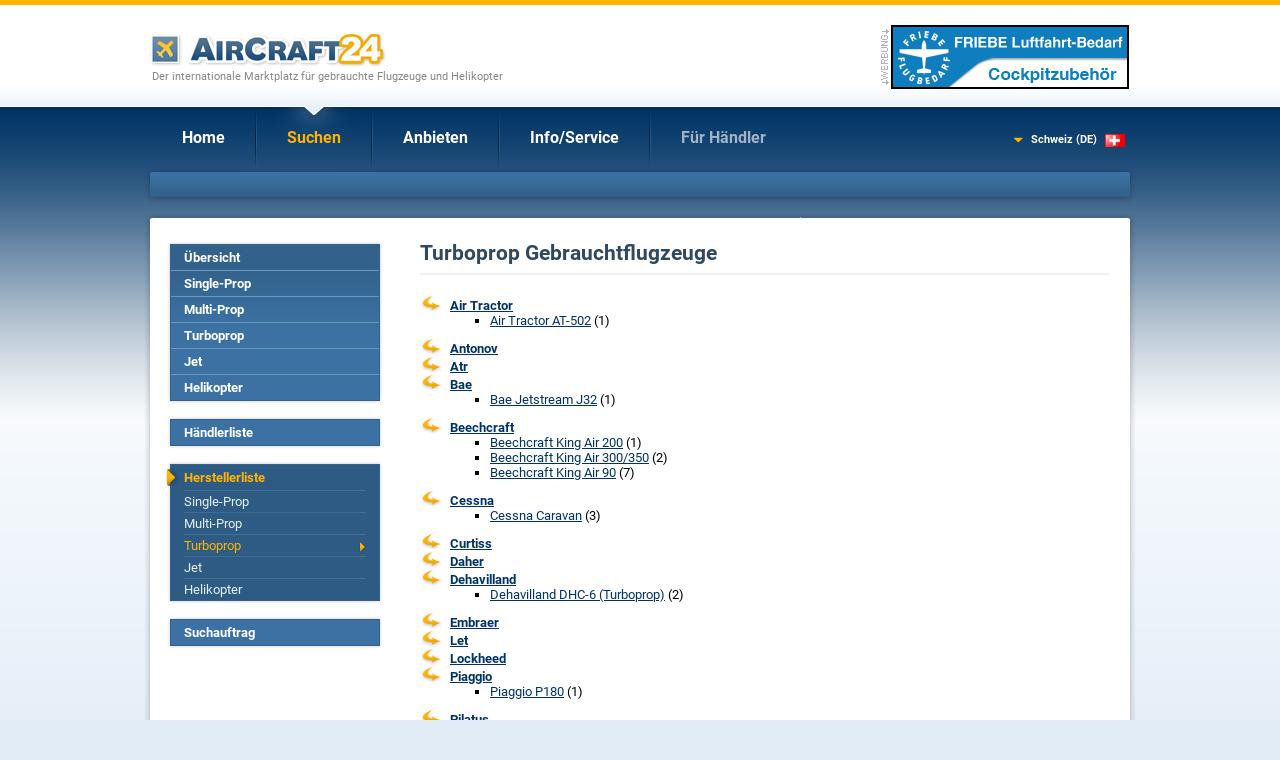

--- FILE ---
content_type: text/html; charset=iso-8859-1
request_url: https://www.aircraft24.ch/turboprop/index.htm
body_size: 4104
content:
<!DOCTYPE html PUBLIC "-//W3C//DTD XHTML 1.0 Transitional//EN"
   "http://www.w3.org/TR/xhtml1/DTD/xhtml1-transitional.dtd">
<html xmlns="http://www.w3.org/1999/xhtml" lang="de" xml:lang="de">
<head>
<meta http-equiv="Content-Type" content="text/html; charset=iso-8859-1">

<title>Turboprop Gebrauchtflugzeuge - AirCraft24.com</title>

<property="og:title" content="Turboprop Gebrauchtflugzeuge - AirCraft24.com" /><meta name="keywords" content="Air Tractor, Antonov, Atr, Bae, Beechcraft, Cessna, Curtiss, Daher, Dehavilland, Embraer, Let, Lockheed, Piaggio, Pilatus, Piper" />
<meta name="description" content="Turboprop Gebrauchtflugzeuge in der internationalen Flugzeugbörse" />

<property="og:logo" content="https://www.aircraft24.ch/images/logo/aircraft24.gif" />
<link rel="image_src" href="https://www.aircraft24.ch/images/logo/aircraft24_facebook.png" />
<property="og:image" content="https://www.aircraft24.ch/images/logo/aircraft24_facebook.png" />
<property="og:type" content="website" />
<property="og:image:secure_url" content="https://www.aircraft24.ch/images/logo/aircraft24_facebook.png" />
<meta http-equiv="content-type" content="text/html; charset=iso-8859-1" />
<meta name="viewport" content="width=device-width, initial-scale=1.0">

<meta name="audience" content="all" />
<meta name="robots" content="index, follow" />
<meta name="distribution" content="global" />
<meta name="language" content="de" />
<meta http-equiv="content-language" content="de" />
<link rel="shortcut icon" href="/favicon.ico" type="image/x-icon" />
<link rel="icon" href="/favicon.ico" type="image/ico" />
<link rel="apple-touch-icon" href="/images/logo/apple-touch-icon.png" />


<link rel="alternate" hreflang="zh-hans" href="https://cn.aircraft24.com/turboprop/index.htm" />
<link rel="alternate" hreflang="de" href="https://www.aircraft24.de/turboprop/index.htm" />
<link rel="alternate" hreflang="de-ch" href="https://www.aircraft24.ch/turboprop/index.htm" />
<link rel="alternate" hreflang="en" href="https://www.aircraft24.com/turboprop/index.htm" />
<link rel="alternate" hreflang="en-au" href="https://au.aircraft24.com/turboprop/index.htm" />
<link rel="alternate" hreflang="en-ca" href="https://en-ca.aircraft24.com/turboprop/index.htm" />
<link rel="alternate" hreflang="en" href="https://euro.aircraft24.com/turboprop/index.htm" />
<link rel="alternate" hreflang="en-gb" href="https://www.aircraft24.co.uk/turboprop/index.htm" />
<link rel="alternate" hreflang="en-ie" href="https://ie.aircraft24.com/turboprop/index.htm" />
<link rel="alternate" hreflang="en-za" href="https://en-za.aircraft24.com/turboprop/index.htm" />
<link rel="alternate" hreflang="es" href="https://www.aircraft24.es/turboprop/index.htm" />
<link rel="alternate" hreflang="fr" href="https://www.aircraft24.fr/turboprop/index.htm" />
<link rel="alternate" hreflang="fr-ca" href="https://fr-ca.aircraft24.com/turboprop/index.htm" />
<link rel="alternate" hreflang="fr-ch" href="https://fr-ch.aircraft24.com/turboprop/index.htm" />
<link rel="alternate" hreflang="it" href="https://www.aircraft24.it/turboprop/index.htm" />
<link rel="alternate" hreflang="it-ch" href="https://it-ch.aircraft24.com/turboprop/index.htm" />
<link rel="alternate" hreflang="nl" href="https://www.aircraft24.nl/turboprop/index.htm" />
<link rel="alternate" hreflang="pl" href="https://www.aircraft24.pl/turboprop/index.htm" />
<link rel="alternate" hreflang="pt" href="https://pt-pt.aircraft24.com/turboprop/index.htm" />
<link rel="alternate" hreflang="pt-br" href="https://pt.aircraft24.com/turboprop/index.htm" />
<link rel="alternate" hreflang="ru" href="https://ru.aircraft24.com/turboprop/index.htm" />
<link rel="alternate" hreflang="zh-hant" href="https://tw.aircraft24.com/turboprop/index.htm" />

<link rel="stylesheet" type="text/css" href="//static2.aircraft24.com/lib/styles.css?ver=2021-08-15" />


<script src="/lib/jquery-1.7.min.js"></script>




<script src="//static2.aircraft24.com/lib/jquery/fancybox/jquery.fancybox-1.3.4.pack.js" type="text/javascript" async></script>
<link rel="stylesheet" type="text/css" href="//static2.aircraft24.com/lib/jquery/fancybox/jquery.fancybox-1.3.4.css" />

<script src="//static2.aircraft24.com/lib/scripts.js?ver=2016-04-15" type="text/javascript" async></script>




<link rel="stylesheet" type="text/css" href="//static2.aircraft24.com/lib/jquery/select2.min.css" />
<script src="//static2.aircraft24.com/lib/jquery/select2.min.js" type="text/javascript"></script>






<!--[if lt IE 7]>
<style type="text/css" media="screen">
	body {behavior: url(/lib/csshover.htc);}
	.pngfix, #content-wrapper, #ac24content, #panel a.forward, div.sidebox a.forward, #panel-homeright li, .badge-home-sidebox img, input.search-button, .submit-button-end-png, #footer { behavior: url(/lib/iepngfix/iepngfix.htc); }
</style>
<script type="text/javascript" src="//static.aircraft24.com/lib/iepngfix/iepngfix_tilebg.js"></script>
<![endif]-->




<!-- Google tag (gtag.js) -->
<script async src="https://www.googletagmanager.com/gtag/js?id=AW-1028327649"></script>
<script>
  window.dataLayer = window.dataLayer || [];
  function gtag(){dataLayer.push(arguments);}
  gtag('js', new Date());

  gtag('config', 'AW-1028327649');

gtag('config', 'G-3F20BK29KN');
</script>


</head>
<body>
<a name="top" id="top"></a><!-- HEADER ====================================================================================================================================  -->
<div id="header">
		<a href="/"><img id="logo" src="/images/logo/aircraft24-logo-nocom.gif" width="305" height="35" border="0" alt="AirCraft24" /></a>
	<h4 id="claim">Der internationale Marktplatz für gebrauchte Flugzeuge und Helikopter</h4>
	
	<div id="bannerbox"><img id="banner-disclaimer" border="0" src="/images/advertisement_de.gif" width="10" height="60" alt="" /><script language="JavaScript" type="text/javascript">
				<!--
				document.write('<a h'+'ref="/others/banner_'+'link.htm?extwin=1&amp;jumpid=147" rel="nofollow" target="_blank"><i'+'mg s'+'rc="/others/banner_stats.htm?js_showbanner=147&amp;extwin=1&amp;t=1769005428" class="banner bannertype_B" alt="Friebe Luftfahrt-Bedarf GmbH" style="" border="0" /><\/a>');
				// -->
				</script></div>

	<div id="nav-container">
		<ul id="nav-main"><li class="first" ><span class="mmspan"><a class="first" href="/index.htm">Home</a></span></li>
<li class="current has-sub" ><span class="mmspan"><a class="current has-sub" href="/search/index.htm">Suchen</a></span>
<ul>
<li><a href="/search/index.htm">Übersicht</a></li>
<li><a href="/search/search-singleprop.htm">Single-Prop</a></li>
<li><a href="/search/search-multiprop.htm">Multi-Prop</a></li>
<li><a href="/search/search-turboprop.htm">Turboprop</a></li>
<li><a href="/search/search-jet.htm">Jet</a></li>
<li><a href="/search/search-helicopter.htm">Helikopter</a></li>
<li><a href="/search/dealerlist.htm">Händlerliste</a></li>
<li><a href="/search/browse.htm">Herstellerliste</a></li>
<li><a href="/search/searchtask.htm">Suchauftrag</a></li>
</ul>
</li>
<li class="has-sub" ><span class="mmspan"><a class="has-sub" href="/offer/index.htm">Anbieten</a></span>
<ul>
<li><a href="/offer/index.htm">Übersicht</a></li>
<li><a href="/offer/index.htm?AD_ADTYPE_ID=P">Single-Prop</a></li>
<li><a href="/offer/index.htm?AD_ADTYPE_ID=M">Multi-Prop</a></li>
<li><a href="/offer/index.htm?AD_ADTYPE_ID=T">Turboprop</a></li>
<li><a href="/offer/index.htm?AD_ADTYPE_ID=J">Jet</a></li>
<li><a href="/offer/index.htm?AD_ADTYPE_ID=H">Helikopter</a></li>
<li><a href="/offer/modify.htm">Inserat ändern/löschen</a></li>
</ul>
</li>
<li class="has-sub" ><span class="mmspan"><a class="has-sub" href="/info/index.htm">Info/Service</a></span>
<ul>
<li><a href="/info/helpfaq.htm">FAQ´s</a></li>
<li><a href="/info/currencyconverter.htm">W&auml;hrungsrechner</a></li>
<li><a href="/info/safebuying.htm">Sicherheitstipps</a></li>
<li><a href="/info/tools_ac24url.htm">AirCraft24URL</a></li>
<li><a href="/info/linktous.htm">Ihr Link zu uns</a></li>
<li><a href="/info/newcontactus.htm">Kontakt</a></li>
<li><a href="/info/termsconditions.htm">AGB</a></li>
</ul>
</li>
<li class="has-sub"  id="fordealers"><span class="mmspan"><a class="has-sub" href="/dealerinfo/index.htm">Für Händler</a></span>
<ul>
<li><a href="/dealerinfo/index.htm">Unser Händlerpaket</a></li>
<li><a href="/dealerinfo/pricelist.htm">Unsere Preise</a></li>
<li><a href="/dealerinfo/register.htm">Kostenlos registrieren</a></li>
<li><a href="/dealerinfo/login.htm">Log in</a></li>
</ul>
</li>
</ul>		
		<div id="current-language" onmouseover="showHideLanguageDiv(true)" onmouseout="showHideLanguageDiv(false)">
			<div class="current-language-link" style="background-image: url(//static2.aircraft24.com/images/flaggen/klein/dech.gif);">Schweiz (DE)</div>
			<div id="select-language">
				<span style="display: block; padding: 0 0 7px 9px;">Choose your language:</span>
										<a id="chlanglink_EN" href="//www.aircraft24.com/turboprop/index.htm" class="select-language-link" style="background-position:10px -94px;" >English (US)</a>
												<a id="chlanglink_ENGB" href="//www.aircraft24.co.uk/turboprop/index.htm" class="select-language-link" style="background-position:10px -134px;" >English (UK)</a>
												<a id="chlanglink_ENEU" href="//euro.aircraft24.com/turboprop/index.htm" class="select-language-link" style="background-position:10px -454px;" >English (&euro;)</a>
												<a id="chlanglink_DE" href="//www.aircraft24.de/turboprop/index.htm" class="select-language-link" style="background-position:10px -54px;" >Deutsch</a>
												<a id="chlanglink_NL" href="//www.aircraft24.nl/turboprop/index.htm" class="select-language-link" style="background-position:10px -314px;" >Nederlands</a>
												<a id="chlanglink_ES" href="//www.aircraft24.es/turboprop/index.htm" class="select-language-link" style="background-position:10px -194px;" >Espa&#241;ol</a>
												<a id="chlanglink_FR" href="//www.aircraft24.fr/turboprop/index.htm" class="select-language-link" style="background-position:10px -214px;" >Fran&#231;ais</a>
												<a id="chlanglink_IT" href="//www.aircraft24.it/turboprop/index.htm" class="select-language-link" style="background-position:10px -274px;" >Italiano</a>
												<a id="chlanglink_PTBR" href="//pt.aircraft24.com/turboprop/index.htm" class="select-language-link" style="background-position:10px -494px;" >Portugu&ecirc;s (Brasil)</a>
												<a id="chlanglink_RU" href="//ru.aircraft24.com/turboprop/index.htm" class="select-language-link" style="background-position:10px -374px;"  title="Russisch"><img src="//static2.aircraft24.com/images/flaggen/text/ru.gif" width="100" height="12" border="0" alt="Russisch" /></a>
												<a id="chlanglink_PL" href="//www.aircraft24.pl/turboprop/index.htm" class="select-language-link" style="background-position:10px -334px;" >Polska</a>
												<a id="chlanglink_TW" href="//tw.aircraft24.com/turboprop/index.htm" class="select-language-link" style="background-position:10px -434px;"  title="Chinesisch (traditionell)"><img src="//static2.aircraft24.com/images/flaggen/text/tw.gif" width="100" height="12" border="0" alt="Chinesisch (traditionell)" /></a>
												<a id="chlanglink_CN" href="//cn.aircraft24.com/turboprop/index.htm" class="select-language-link" style="background-position:10px -14px;"  title="Chinesisch (vereinfacht)"><img src="//static2.aircraft24.com/images/flaggen/text/cn.gif" width="100" height="12" border="0" alt="Chinesisch (vereinfacht)" /></a>
											<a href="/others/languageselection.htm" class="select-language-link" style="background:none;">more languages...</a>
					<script type="text/javascript">jQuery(function($) {
$("#chlanglink_EN").attr("href", "/others/language-changer.htm?jumplang=EN&path=%2Fturboprop%2Findex.htm")
$("#chlanglink_ENGB").attr("href", "/others/language-changer.htm?jumplang=ENGB&path=%2Fturboprop%2Findex.htm")
$("#chlanglink_ENEU").attr("href", "/others/language-changer.htm?jumplang=ENEU&path=%2Fturboprop%2Findex.htm")
$("#chlanglink_DE").attr("href", "/others/language-changer.htm?jumplang=DE&path=%2Fturboprop%2Findex.htm")
$("#chlanglink_NL").attr("href", "/others/language-changer.htm?jumplang=NL&path=%2Fturboprop%2Findex.htm")
$("#chlanglink_ES").attr("href", "/others/language-changer.htm?jumplang=ES&path=%2Fturboprop%2Findex.htm")
$("#chlanglink_FR").attr("href", "/others/language-changer.htm?jumplang=FR&path=%2Fturboprop%2Findex.htm")
$("#chlanglink_IT").attr("href", "/others/language-changer.htm?jumplang=IT&path=%2Fturboprop%2Findex.htm")
$("#chlanglink_PTBR").attr("href", "/others/language-changer.htm?jumplang=PTBR&path=%2Fturboprop%2Findex.htm")
$("#chlanglink_RU").attr("href", "/others/language-changer.htm?jumplang=RU&path=%2Fturboprop%2Findex.htm")
$("#chlanglink_PL").attr("href", "/others/language-changer.htm?jumplang=PL&path=%2Fturboprop%2Findex.htm")
$("#chlanglink_TW").attr("href", "/others/language-changer.htm?jumplang=TW&path=%2Fturboprop%2Findex.htm")
$("#chlanglink_CN").attr("href", "/others/language-changer.htm?jumplang=CN&path=%2Fturboprop%2Findex.htm")});</script>			</div> <!-- #select-language -->
		</div> <!-- #current-language -->
	
	</div> <!-- #nav-container -->
	
</div> <!-- #header -->


<!-- PANEL QUICKSEARCH =====================================================================================================================================  -->

<div id="panel" style="height: 25px; background-image: url(//static2.aircraft24.com/images/layout/panel-small.gif);"></div> <!-- #panel -->

<!-- CONTENT ===================================================================================================================================  -->

<div id="content-wrapper">
<div id="ac24content">
	<table id="content-table" cellpadding="0" cellspacing="0" border="0">
		<tr>
			<td id="content-table-col-left"><div id="nav-sub-container"><ul id="nav-sub">
<li><a href="/search/index.htm">Übersicht</a></li>

<li><a href="/search/search-singleprop.htm">Single-Prop</a></li>

<li><a href="/search/search-multiprop.htm">Multi-Prop</a></li>

<li><a href="/search/search-turboprop.htm">Turboprop</a></li>

<li><a href="/search/search-jet.htm">Jet</a></li>

<li><a href="/search/search-helicopter.htm">Helikopter</a></li>

<li class="spacer">&nbsp;</li>

<li><a href="/search/dealerlist.htm">Händlerliste</a></li>

<li class="spacer">&nbsp;</li>

<li class="current"><a href="/search/browse.htm">Herstellerliste</a><ul>
<li><a href="/singleprop/index.htm">Single-Prop</a></li>

<li><a href="/multiprop/index.htm">Multi-Prop</a></li>

<li class="current"><a href="/turboprop/index.htm">Turboprop</a><!--LEFTCOLREPLACE_L3--></li>

<li><a href="/jet/index.htm">Jet</a></li>

<li><a href="/helicopter/index.htm">Helikopter</a></li>
</ul></li>

<li class="spacer">&nbsp;</li>

<li class="last"><a href="/search/searchtask.htm">Suchauftrag</a></li>
</ul> <!-- #nav-sub --></div> <!-- #nav-sub-container --><!--LEFTCOLREPLACE--></td> <!-- #content-table-col-left -->			<td id="content-table-col-mid"><h1>Turboprop Gebrauchtflugzeuge</h1><ul class="plus"><li><a href="/turboprop/airtractor/index.htm"><b>Air Tractor</b></a><ul><li><a href="/turboprop/airtractor/at-502--xm695.htm">Air Tractor AT-502</a> (1)</li></ul></li>
<li><a href="/turboprop/antonov/index.htm"><b>Antonov</b></a></li>
<li><a href="/turboprop/atr/index.htm"><b>Atr</b></a></li>
<li><a href="/turboprop/bae/index.htm"><b>Bae</b></a><ul><li><a href="/turboprop/bae/jetstream-j32--xm774.htm">Bae Jetstream J32</a> (1)</li></ul></li>
<li><a href="/turboprop/beechcraft/index.htm"><b>Beechcraft</b></a><ul><li><a href="/turboprop/beechcraft/king-air-200--xm10065.htm">Beechcraft King Air 200</a> (1)</li><li><a href="/turboprop/beechcraft/king-air-300-350--xm10066.htm">Beechcraft King Air 300/350</a> (2)</li><li><a href="/turboprop/beechcraft/king-air-90--xm10015.htm">Beechcraft King Air 90</a> (7)</li></ul></li>
<li><a href="/turboprop/cessna/index.htm"><b>Cessna</b></a><ul><li><a href="/turboprop/cessna/caravan--xm10031.htm">Cessna Caravan</a> (3)</li></ul></li>
<li><a href="/turboprop/curtiss/index.htm"><b>Curtiss</b></a></li>
<li><a href="/turboprop/daher/index.htm"><b>Daher</b></a></li>
<li><a href="/turboprop/dehavilland/index.htm"><b>Dehavilland</b></a><ul><li><a href="/turboprop/dehavilland/dhc-6-turboprop--xm914.htm">Dehavilland DHC-6 (Turboprop)</a> (2)</li></ul></li>
<li><a href="/turboprop/embraer/index.htm"><b>Embraer</b></a></li>
<li><a href="/turboprop/let/index.htm"><b>Let</b></a></li>
<li><a href="/turboprop/lockheed/index.htm"><b>Lockheed</b></a></li>
<li><a href="/turboprop/piaggio/index.htm"><b>Piaggio</b></a><ul><li><a href="/turboprop/piaggio/p180--xm1223.htm">Piaggio P180</a> (1)</li></ul></li>
<li><a href="/turboprop/pilatus/index.htm"><b>Pilatus</b></a><ul><li><a href="/turboprop/pilatus/pc-12--xm1226.htm">Pilatus PC-12</a> (1)</li><li><a href="/turboprop/pilatus/pc-6--xm1227.htm">Pilatus PC-6</a> (1)</li></ul></li>
<li><a href="/turboprop/piper/index.htm"><b>Piper</b></a><ul><li><a href="/turboprop/piper/cheyenne--xm10020.htm">Piper Cheyenne</a> (1)</li><li><a href="/turboprop/piper/jetprop--xm10151.htm">Piper JetProp</a> (1)</li><li><a href="/turboprop/piper/meridian--xm10126.htm">Piper Meridian</a> (1)</li></ul></li>
</ul><div class="hrlike"></div><table cellpadding="0" cellspacing="0" border="0" class="pagelinks"><tr><td><a href="../search/browse.htm" class="backtolist">zurück zur Typen-Auswahl</a>
</td><td>&nbsp;&nbsp;&nbsp;</td><td><a href="/others/rssfeed.htm?rsstype=T" class="rss" target="_blank">RSS-Feed 'Turboprop'</a>
</td><td>&nbsp;&nbsp;&nbsp;</td></tr></table></td> <!-- #content-table-col-mid --></tr></table> <!-- #content-table --></div> <!-- #ac24content --></div> <!-- #content-wrapper --><!-- FOOTER ====================================================================================================================================  -->
<div id="footer">
	<ul id="footer-links">

	<li class="first"><a href="/index.htm">Home</a></li>

		<li><a href="/search/index.htm">Suchen</a></li>
		<li><a href="/offer/index.htm">Anbieten</a></li>
		<li><a href="/info/index.htm">Info/Service</a></li>
		<li><a href="/dealerinfo/index.htm">Für Händler</a></li>
		<li><a href="/others/sitemap.htm">Sitemap</a></li>
	</ul>
	<p>Alle Angaben ohne Gewähr. Irrtum und Zwischenverkauf vorbehalten.<br />&copy; <a href="/">AirCraft24.com</a> | <a href="/others/impressum.htm">Impressum</a> | <a href="/others/datenschutz.htm">Datenschutzerkl&auml;rung</a> | Fragen und Anregungen bitte an <a href="/info/newcontactus.htm">&#105;&#110;&#102;&#111;&#64;&#97;&#105;&#114;&#99;&#114;&#97;&#102;&#116;&#50;&#52;&#46;&#99;&#111;&#109;</a></p>
</div> <!-- #footer -->


</body>
</html>